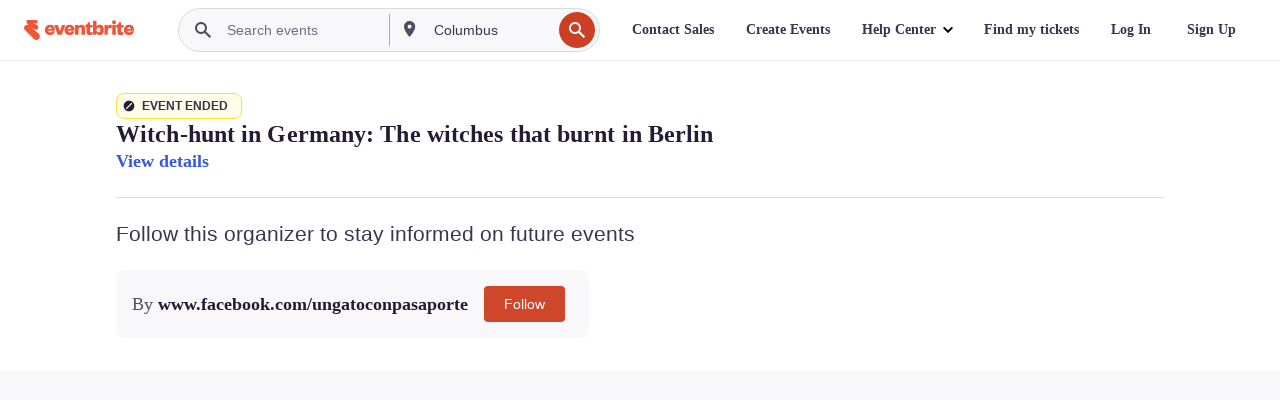

--- FILE ---
content_type: text/javascript; charset=utf-8
request_url: https://app.link/_r?sdk=web2.86.5&branch_key=key_live_epYrpbv3NngOvWj47OM81jmgCFkeYUlx&callback=branch_callback__0
body_size: 67
content:
/**/ typeof branch_callback__0 === 'function' && branch_callback__0("1543108115058290126");